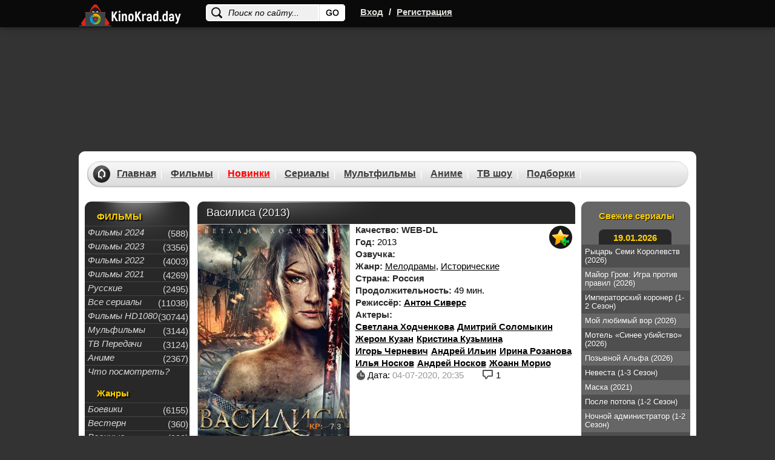

--- FILE ---
content_type: text/html; charset=WINDOWS-1251
request_url: https://kinokrad.in/45413-vasilisa-2013.html
body_size: 14448
content:
<!DOCTYPE html>
<html xmlns="https://www.w3.org/1999/xhtml" xml:lang="ru" lang="ru">

<head>
  <meta http-equiv="Content-Type" content="text/html; charset=windows-1251" />
<title>Василиса (2013) сериал смотреть онлайн бесплатно</title>
<meta name="description" content="Он дворянин, а она - крепостная крестьянка… Им не суждено быть вместе. Возможно, так и закончилась бы эта любовная история, если бы не война. Наполеон вторгся в пределы Российской Империи, и" />
<meta name="keywords" content="больше,никогда,предрассудки,сословные,привычный,дворянин,станет,прежним,историю,любви,новую,пишет,Война,изменил,уклад,Империи,закончилась,вместе,суждено,крепостная" />
<meta property="og:site_name" content="Смотреть фильмы онлайн, Кино смотреть в хорошем качестве на KinoKrad" />
<meta property="og:type" content="article" />
<meta property="og:title" content="Василиса (2013)" />
<meta property="og:description" content="Он дворянин, а она - крепостная крестьянка… Им не суждено быть вместе. Возможно, так и закончилась бы эта любовная история, если бы не война. Наполеон вторгся в пределы Российской Империи, и" />
<meta property="og:url" content="https://kinokrad.in/45413-vasilisa-2013.html" />
<link rel="search" type="application/opensearchdescription+xml" href="https://kinokrad.in/engine/opensearch.php" title="Смотреть фильмы онлайн, Кино смотреть в хорошем качестве на KinoKrad" />
  <meta name="viewport" content="width=device-width, initial-scale=1.0, maximum-scale=1.0">

  
  <meta name="google-site-verification" content="XqC6HBg_YukKVm-wa6XaKSbYRWaomYzdc211kohuGKc" />
  <meta name="yandex-verification" content="04d870d3e8016f55" />
  <link rel="shortcut icon" href="/templates/kinokrad_v2/images/favicon22.ico">
  <link rel="stylesheet" href="/templates/kinokrad_v2/css/styles-optimized-adaptive.css?v=1.03">
  <link rel="stylesheet" href="/templates/kinokrad_v2/css/styles2.css?v=1.04">
  <link rel="stylesheet" href="/templates/kinokrad_v2/css/styles-optimized-cats.css?v=1.03">
  <link rel="stylesheet" href="/templates/kinokrad_v2/css/slick.css">

  <style type="text/css">
    body {
      margin-top: 0 !important;
      max-width: none !important;
      background-color: #333;
    }.navcent, .navnext, .navprev {
   display: block;
}
      .navcent a,.navcent span{display:inline-block;line-height:36px;}

    body>div[id*=epom-pushdown] {
      height: 100% !important;
      z-index: 0 !important;
      width: 100% !important;
      position: absolute !important
    }

    .epom-brend>div[id*=epom] {
      z-index: -1 !important
    }

    div[id*=epom] {
      position: sticky;
      text-align: center !important
    }

    .fresh-serials picture img {
      max-width: 200px;
    }

    .head {
      z-index: 2;
      position: relative;
    }

    @media (max-width: 620px) {
      .ad-branding {
        min-height: 27vw;
        margin-top: 49px;
      }
    }

    @media (min-width: 620px) {
      body #wrapper.bgmain {
        margin-top: 250px;
      }
    }
  </style>
</head>

<body>
  <script src="https://code.jquery.com/jquery-1.11.1.min.js"></script>
  <div id="loading-layer" style="display:none">Загрузка. Пожалуйста, подождите...</div>
<script type="text/javascript">
<!--
var dle_root       = '/';
var dle_admin      = '';
var dle_login_hash = '';
var dle_group      = 5;
var dle_user_id    = '';
var dle_skin       = 'kinokrad_v2';
var dle_wysiwyg    = '0';
var quick_wysiwyg  = '0';
var dle_act_lang   = ["Да", "Нет", "Ввод", "Отмена", "Сохранить", "Удалить"];
var menu_short     = 'Быстрое редактирование';
var menu_full      = 'Полное редактирование';
var menu_profile   = 'Просмотр профиля';
var menu_send      = 'Отправить сообщение';
var menu_uedit     = 'Админцентр';
var dle_info       = 'Информация';
var dle_confirm    = 'Подтверждение';
var dle_prompt     = 'Ввод информации';
var dle_req_field  = 'Заполните все необходимые поля';
var dle_del_agree  = 'Вы действительно хотите удалить? Данное действие невозможно будет отменить';
var dle_spam_agree = 'Вы действительно хотите отметить пользователя как спамера? Это приведет к удалению всех его комментариев';
var dle_complaint  = 'Укажите текст вашей жалобы для администрации:';
var dle_big_text   = 'Выделен слишком большой участок текста.';
var dle_orfo_title = 'Укажите комментарий для администрации к найденной ошибке на странице';
var dle_p_send     = 'Отправить';
var dle_p_send_ok  = 'Уведомление успешно отправлено';
var dle_save_ok    = 'Изменения успешно сохранены. Обновить страницу?';
var dle_del_news   = 'Удалить статью';
var allow_dle_delete_news   = false;
var dle_search_delay   = false;
var dle_search_value   = '';
//-->
</script>
  
<div class="head">
    <div id="wrapp" class="clearfix">
        <div class="k-logo-area left">
            <a href="/" class="k-logo no-war left"><img src="/templates/kinokrad_v2/images/logo-nowar.svg?3" fetchpriority="low" alt="logo" width="170" height="64"></a>
        </div>
		    <div class="search-block">
			<form name="searchform" method="post">
				<input type="hidden" name="do" value="search" />
				<input type="hidden" name="subaction" value="search" />
				<input name="story" class="inputsrch" value="Поиск по сайту..." onblur="if(this.value=='') this.value='Поиск по сайту...';" onfocus="if(this.value=='Поиск по сайту...') this.value='';" type="text" />
				<input title="Найти" alt="Найти" type="image" class="imginput" src="/templates/kinokrad_v2/images/dot.png" />
			</form>
		</div>
        <div class="left">
            <div class="k-reg left">
                <a rel="nofollow" id="loginlink" href="#" title="Вход">Вход</a>
                <span>/</span>
                <a href="https://kinokrad.in/index.php?do=register">Регистрация</a>
            </div>
        </div>
        <div class="mobile-menu">
            <div class="search-menu">
                <svg width="36" height="36" viewBox="0 0 24 24" fill="none" xmlns="https://www.w3.org/2000/svg">
                    <path d="M19.875 18.6562L16.0938 14.875C16 14.8125 15.9062 14.75 15.8125 14.75H15.4062C16.375 13.625 17 12.125 17 10.5C17 6.9375 14.0625 4 10.5 4C6.90625 4 4 6.9375 4 10.5C4 14.0938 6.90625 17 10.5 17C12.125 17 13.5938 16.4062 14.75 15.4375V15.8438C14.75 15.9375 14.7812 16.0312 14.8438 16.125L18.625 19.9062C18.7812 20.0625 19.0312 20.0625 19.1562 19.9062L19.875 19.1875C20.0312 19.0625 20.0312 18.8125 19.875 18.6562ZM10.5 15.5C7.71875 15.5 5.5 13.2812 5.5 10.5C5.5 7.75 7.71875 5.5 10.5 5.5C13.25 5.5 15.5 7.75 15.5 10.5C15.5 13.2812 13.25 15.5 10.5 15.5Z" fill="#fff"/>
                </svg>
            </div>
            <div class="login-menu">
                <svg width="36" height="36" viewBox="0 0 24 24" fill="none" xmlns="https://www.w3.org/2000/svg">
                    <path d="M8.5 7.5V9.125H5.5C4.65625 9.125 4 9.8125 4 10.625V13.4062C4 14.2188 4.65625 14.9062 5.5 14.9062H8.5V16.5C8.5 17.8438 10.0938 18.5 11.0312 17.5625L15.5312 13.0625C16.125 12.5 16.125 11.5312 15.5312 10.9375L11.0312 6.4375C10.0938 5.5 8.5 6.1875 8.5 7.5ZM14.5 12L10 16.5V13.4062H5.5V10.625H10V7.5L14.5 12ZM17 18C18.6562 18 20 16.6562 20 15V9C20 7.34375 18.6562 6 17 6H14.375C14.1562 6 14 6.1875 14 6.375V7.125C14 7.34375 14.1562 7.5 14.375 7.5H17C17.8125 7.5 18.5 8.1875 18.5 9V15C18.5 15.8438 17.8125 16.5 17 16.5H14.375C14.1562 16.5 14 16.6875 14 16.875V17.625C14 17.8438 14.1562 18 14.375 18H17Z" fill="#fff"/>
                </svg>
            </div>
            <div class="bar-menu">
                <svg width="36" height="36" viewBox="0 0 24 24" fill="none" xmlns="https://www.w3.org/2000/svg">
                    <path d="M18.625 7.875C18.8125 7.875 19 7.71875 19 7.5V6.5C19 6.3125 18.8125 6.125 18.625 6.125H5.375C5.15625 6.125 5 6.3125 5 6.5V7.5C5 7.71875 5.15625 7.875 5.375 7.875H18.625ZM18.625 12.875C18.8125 12.875 19 12.7188 19 12.5V11.5C19 11.3125 18.8125 11.125 18.625 11.125H5.375C5.15625 11.125 5 11.3125 5 11.5V12.5C5 12.7188 5.15625 12.875 5.375 12.875H18.625ZM18.625 17.875C18.8125 17.875 19 17.7188 19 17.5V16.5C19 16.3125 18.8125 16.125 18.625 16.125H5.375C5.15625 16.125 5 16.3125 5 16.5V17.5C5 17.7188 5.15625 17.875 5.375 17.875H18.625Z" fill="#fff"/>
                </svg>
            </div>
        </div>
    </div>
</div>
<div id="logindialog" title="Авторизация" style="display:none;">
    <form method="post" action="/">
        <div class="logform">
            <ul class="reset">
                <li class="lfield"><label for="login_name">Логин:</label><br /><input type="text" name="login_name" id="login_name" /></li>
                <li class="lfield lfpas"><label for="login_password">Пароль (<a href="https://kinokrad.in/index.php?do=lostpassword">Забыли?</a>):</label><br /><input type="password" name="login_password" id="login_password" /></li>
                <li class="lfield lfchek"><input type="checkbox" name="login_not_save" id="login_not_save" value="1"/><label for="login_not_save">&nbsp;Чужой компьютер</label></li>
                <li class="lbtn"><button class="fbutton" onclick="submit();" type="submit" title="Войти"><span>Войти</span></button></li>
            </ul>
            <input name="login" type="hidden" id="login" value="submit" />
        </div>
    </form>
</div>




  <div class="ad-branding">
    <ins class="7236739a" data-key="e8622e870bb34925c3983402d42c6ac2"></ins>
<ins class="0dd30d14" data-key="503610d67a793a154bc1f7844234e5ad"></ins>
  </div>

  <div id="wrapper"
    class="bgmain list showfull">
    <div id="header">
      <div class="headermenu">
        <ul class="topmenu">
          <li><a href="/">Главная</a></li>
          <li><a href="/filmes/">Фильмы</a></li>
          <li><a href="/filmes/8-novinki-kino-2021/" style="color:red;">Новинки</a><span class="hotnum"
              style="display: none">10</span></li>
          <li><a href="/seriez/">Сериалы</a></li>
          <li><a href="/cartoons/">Мультфильмы</a></li>
          <li><a href="/animes/">Аниме</a></li>
          <li><a href="/doc/">ТВ шоу</a></li>
          <li><a href="/kino-podborka.html">Подборки</a></li>
        </ul>
      </div>
    </div>
    
    <div id="middle" data-sticky_parent>
      <div id="contbox">
        <div class="sidebar" id="sideLeft">
	<div class="leftmenubox">
		<div class="lefttitle" style="padding-top:5px;">ФИЛЬМЫ</div>
		<ul class="leftmenu">
             <li><a href="/filmi-2024/"><i>Фильмы 2024</i></a><div class="menucatcount">(588)</div></li>
           <li><a href="/filmi-2023/"><i>Фильмы 2023</i></a><div class="menucatcount">(3356)</div></li>
						<li><a href="/filmes/2022/"><i>Фильмы 2022</i></a><div class="menucatcount">(4003)</div></li>
						<li><a href="/filmes/filmi-2021/"><i>Фильмы 2021</i></a><div class="menucatcount">(4269)</div></li>
            			<li><a href="/filmes/otechestvennyy/"><i>Русские</i></a><div class="menucatcount">(2495)</div></li>
						<li><a href="/seriez/"><i>Все сериалы</i></a><div class="menucatcount">(11038)</div></li>
            			<li><a href="/filmes/720-hd/"><i>Фильмы HD1080</i></a><div class="menucatcount">(30744)</div></li>
            			<li><a href="/cartoons/"><i>Мульфильмы</i></a><div class="menucatcount">(3144)</div></li>
            			<li><a href="/doc/"><i>ТВ Передачи</i></a><div class="menucatcount">(3124)</div></li>
            			<li><a href="/animes/"><i>Аниме</i></a><div class="menucatcount">(2367)</div></li>
            <li><a href="/kino-podborka.html"><i>Что посмотреть?</i></a></li>
        </ul>

        <!--noindex-->
        <div class="lefttitle" style="padding-top:15px;">Жанры</div>
        <ul class="leftmenu">
		<li><a href="/filmes/boeviky/"><i>Боевики</i></a><div class="menucatcount">(6155)</div></li>
							<li><a href="/filmes/vestern/"><i>Вестерн</i></a><div class="menucatcount">(360)</div></li>
							<li><a href="/filmes/voennyy/"><i>Военные</i></a><div class="menucatcount">(999)</div></li>
							<li><a href="/filmes/detektiv/"><i>Детективы</i></a><div class="menucatcount">(2495)</div></li>
							<li><a href="/filmes/drama/"><i>Драма</i></a><div class="menucatcount">(19665)</div></li>
							<li><a href="/filmes/istoricheskiy/"><i>Исторические</i></a><div class="menucatcount">(1170)</div></li>
							<li><a href="/filmes/komedian/"><i>Комедии</i></a><div class="menucatcount">(11940)</div></li>
							<li><a href="/filmes/kriminal/"><i>Криминал</i></a><div class="menucatcount">(4080)</div></li>
            				<li><a href="/filmes/melodrama/"><i>Мелодрама</i></a><div class="menucatcount">(6190)</div></li>
							<li><a href="/filmes/priklyucheniya/"><i>Приключения</i></a><div class="menucatcount">(2574)</div></li>
							<li><a href="/filmes/semeynyy/"><i>Семейные</i></a><div class="menucatcount">(1997)</div></li>
							<li><a href="/filmes/triller/"><i>Триллеры</i></a><div class="menucatcount">(9914)</div></li>
							<li><a href="/filmes/horrors/"><i>Ужасы</i></a><div class="menucatcount">(6465)</div></li>
							<li><a href="/filmes/fantastic/"><i>Фантастика</i></a><div class="menucatcount">(2783)</div></li>
							<li><a href="/filmes/fentezii/"><i>Фэнтези</i></a><div class="menucatcount">(1962)</div></li>
        </ul>
        <!--/noindex-->
    </div>

    <!--noindex-->
    
    <div class="leftbox-comm-ind">
        <div class="leftbox-comm soon-in-movie">
            <div class="lefttitle2">Скоро на сайте</div>
            <div class="soondate">
  <a href="https://kinokrad.in/98722-avatar-4-2029.html">
    <picture>
      <img width="180" height="260" loading="lazy" class="lazyload" src="" data-src="/uploads/mini/no-poster.jpg" alt="Аватар 4 (2029)" style="margin:0 8px;width:143px; height: 200px;" >
    </picture>
    <span class="titrel">Аватар 4 (2029)</span>
  </a>
</div>
<div class="soondate">
  <a href="https://kinokrad.in/98721-ograblenie-v-los-andzhelese-2026.html">
    <picture>
      <img width="180" height="260" loading="lazy" class="lazyload" src="" data-src="/uploads/mini/180x260/c0/0970213ba5ef45cdf4c584133e23bf.jpg" alt="Ограбление в Лос-Анджелесе (2026)" style="margin:0 8px;width:143px; height: 200px;" >
    </picture>
    <span class="titrel">Ограбление в Лос-Анджелесе (2026)</span>
  </a>
</div>


            <div style="display:block; padding:0 20px;" class="eshefilms2">
                <a href="/filmes/" style="margin-top:10px;"></a>
            </div>
        </div>
    </div>
    

    <!--/noindex-->
    <div class="clr"></div>

</div>
<!-- .sidebar#sideLeft -->
        <div class="sidebar" id="sideRight">
	

   
	
	<div id="sideRight22">
		<div class="righttitle">Свежие сериалы</div>
		<a href="/seriez/" class="date-today"></a>
		<div class="fresh-serials">
			<a href="https://kinokrad.in/83705-rycar-semi-korolevstv-18-01-2026.html">
  <span>Рыцарь Семи Королевств (2026)</span>
  <picture>
    <img width="180" height="260" loading="lazy" class="lazyload" src="" data-src="/uploads/mini/180x260/68/8066047f7defef3d5e4d77bfbb05e1.jpg "alt="Рыцарь Семи Королевств (2026)" >
  </picture>
</a>
<a href="https://kinokrad.in/92100-mayor-grom-igra-protiv-pravil-2026.html">
  <span>Майор Гром: Игра против правил (2026)</span>
  <picture>
    <img width="180" height="260" loading="lazy" class="lazyload" src="" data-src="/uploads/mini/180x260/21/cda83806e8c07c178fefae5ee25742.jpg "alt="Майор Гром: Игра против правил (2026)" >
  </picture>
</a>
<a href="https://kinokrad.in/58820-imperatorskiy-koroner-1-2-sezon.html">
  <span>Императорский коронер (1-2 Сезон)</span>
  <picture>
    <img width="180" height="260" loading="lazy" class="lazyload" src="" data-src="/uploads/mini/180x260/ca/6068c80e0ebb90bd73f120df61be39.jpg "alt="Императорский коронер (1-2 Сезон)" >
  </picture>
</a>
<a href="https://kinokrad.in/98376-moy-lyubimyy-vor-2026.html">
  <span>Мой любимый вор (2026)</span>
  <picture>
    <img width="180" height="260" loading="lazy" class="lazyload" src="" data-src="/uploads/mini/180x260/3d/d83e174d68b929efd434a9c6eda164.jpg "alt="Мой любимый вор (2026)" >
  </picture>
</a>
<a href="https://kinokrad.in/98737-motel-sinee-ubiystvo-2026.html">
  <span>Мотель «Синее убийство» (2026)</span>
  <picture>
    <img width="180" height="260" loading="lazy" class="lazyload" src="" data-src="/uploads/mini/180x260/b0/a1df342ce939520db1fee777c6b019.jpg "alt="Мотель «Синее убийство» (2026)" >
  </picture>
</a>
<a href="https://kinokrad.in/98723-pozyvnoy-alfa-2026.html">
  <span>Позывной Альфа (2026)</span>
  <picture>
    <img width="180" height="260" loading="lazy" class="lazyload" src="" data-src="/uploads/mini/180x260/49/3bd4791102c6a9c9ecccf3ec582ac1.jpg "alt="Позывной Альфа (2026)" >
  </picture>
</a>
<a href="https://kinokrad.in/82174-nevesta-07-01-2026.html">
  <span>Невеста (1-3 Сезон)</span>
  <picture>
    <img width="180" height="260" loading="lazy" class="lazyload" src="" data-src="/uploads/mini/180x260/e7/6e7a1572eb7f03e3b303f30675b232.jpg "alt="Невеста (1-3 Сезон)" >
  </picture>
</a>
<a href="https://kinokrad.in/98735-maska-2021.html">
  <span>Маска (2021)</span>
  <picture>
    <img width="180" height="260" loading="lazy" class="lazyload" src="" data-src="/uploads/mini/180x260/be/8fc4bff5d049616bf50f6534fb67b5.jpg "alt="Маска (2021)" >
  </picture>
</a>
<a href="https://kinokrad.in/81715-skoro-nastupit-noch-1-2-sezon.html">
  <span>После потопа (1-2 Сезон)</span>
  <picture>
    <img width="180" height="260" loading="lazy" class="lazyload" src="" data-src="/uploads/mini/180x260/36/158f997d243a9f248ac4dcde93e932.jpg "alt="После потопа (1-2 Сезон)" >
  </picture>
</a>
<a href="https://kinokrad.in/27869-serial-nochnoy-administrator-1-2-sezon.html">
  <span>Ночной администратор (1-2 Сезон)</span>
  <picture>
    <img width="180" height="260" loading="lazy" class="lazyload" src="" data-src="/uploads/mini/180x260/17/cf6521d9eb7cf264485bbcfde3cd02.jpg "alt="Ночной администратор (1-2 Сезон)" >
  </picture>
</a>
<a href="https://kinokrad.in/88066-zemlevladelec-1-2-sezon-01-12-2025.html">
  <span>Землевладелец (1-2 Сезон)</span>
  <picture>
    <img width="180" height="260" loading="lazy" class="lazyload" src="" data-src="/uploads/mini/180x260/10/0d8b6b722ad4a6028ae4f4f6d2850d.jpg "alt="Землевладелец (1-2 Сезон)" >
  </picture>
</a>
<a href="https://kinokrad.in/98734-medsestra-2015.html">
  <span>Медсестра (2015)</span>
  <picture>
    <img width="180" height="260" loading="lazy" class="lazyload" src="" data-src="/uploads/mini/180x260/7b/f7ca42a9c384f0c48f0837d4388b69.jpg "alt="Медсестра (2015)" >
  </picture>
</a>
<a href="https://kinokrad.in/98664-s-segodnyashnego-dnya-ya-chelovek-2026.html">
  <span>С сегодняшнего дня я человек / Человек с сегодняшнего дня (2026)</span>
  <picture>
    <img width="180" height="260" loading="lazy" class="lazyload" src="" data-src="/uploads/mini/180x260/f7/ee8ed6d00825d01001c39ef1962041.jpg "alt="С сегодняшнего дня я человек / Человек с сегодняшнего дня (2026)" >
  </picture>
</a>
<a href="https://kinokrad.in/98512-gradostroiteli-bolshaya-istoriya-malenkogo-goroda-bolshie-sobytiya-v-malenkom-gorodke-2026.html">
  <span>Градостроители / Большая история маленького города / Большие события в маленьком городке (2026)</span>
  <picture>
    <img width="180" height="260" loading="lazy" class="lazyload" src="" data-src="/uploads/mini/180x260/77/65f08277760230f91f2d6d6cceb8e8.jpg "alt="Градостроители / Большая история маленького города / Большие события в маленьком городке (2026)" >
  </picture>
</a>
<a href="https://kinokrad.in/97727-docheri-gornichnoy-2025.html">
  <span>Дочери горничной (2025)</span>
  <picture>
    <img width="180" height="260" loading="lazy" class="lazyload" src="" data-src="/uploads/mini/180x260/b1/afa598660827a42875e34213b00652.jpg "alt="Дочери горничной (2025)" >
  </picture>
</a>
<a href="https://kinokrad.in/95876-rozy-i-grehi-17-01-2026.html">
  <span>Розы и грехи (2025)</span>
  <picture>
    <img width="180" height="260" loading="lazy" class="lazyload" src="" data-src="/uploads/mini/180x260/f0/4b356bd6d0dbb4700b8bd7950521c6.jpg "alt="Розы и грехи (2025)" >
  </picture>
</a>
<a href="https://kinokrad.in/98213-yuymin-s-chaynymi-steblyami-2025.html">
  <span>Юймин с чайными стеблями (2025)</span>
  <picture>
    <img width="180" height="260" loading="lazy" class="lazyload" src="" data-src="/uploads/mini/180x260/5d/f4aa337dec05f3eefa81428213ea91.jpg "alt="Юймин с чайными стеблями (2025)" >
  </picture>
</a>
<a href="https://kinokrad.in/98475-lyubov-mezhdu-strok-razvorachivayuschayasya-drama-peresechenie-roley-2026.html">
  <span>Любовь между строк / Разворачивающаяся драма / Пересечение ролей (2026)</span>
  <picture>
    <img width="180" height="260" loading="lazy" class="lazyload" src="" data-src="/uploads/mini/180x260/c7/56fbac9316f6320e61816ed97f6f20.jpg "alt="Любовь между строк / Разворачивающаяся драма / Пересечение ролей (2026)" >
  </picture>
</a>
<a href="https://kinokrad.in/98665-nekromant-2026.html">
  <span>Некромант (2026)</span>
  <picture>
    <img width="180" height="260" loading="lazy" class="lazyload" src="" data-src="/uploads/mini/180x260/4b/a27502670b6a17b7706a45ebd76797.jpg "alt="Некромант (2026)" >
  </picture>
</a>
<a href="https://kinokrad.in/98120-bessovestnye-2025.html">
  <span>Бессовестные (2025)</span>
  <picture>
    <img width="180" height="260" loading="lazy" class="lazyload" src="" data-src="/uploads/mini/180x260/e8/894981210dcc8a6706db04e4c3a06b.jpg "alt="Бессовестные (2025)" >
  </picture>
</a>

		</div>
	</div>

	<div class="clr"></div>

</div>
        <div id="container">
          <div id="content">
            

            
            
            <div id='dle-content'><style>.newdks {list-style: none;}.newdks li {float: left;margin-right: 5px;}</style>

<div class="fullbox" itemscope itemtype="https://schema.org/Movie">
  <meta itemprop="dateCreated" content="04-07-2020 20:35">
  <meta itemprop="image" content="https://kinokrad.in/uploads/posts/2020-07/1593884140-641201698-vasilisa.jpg">
  <meta itemprop="inLanguage" content="ru">
  <meta itemprop="isFamilyFriendly" content="True">
  <meta itemprop="alternativeHeadline" content="Василиса (2013)">

  <div class="fallsttitle"><h1 itemprop="name">Василиса (2013)</h1></div>
  <div class="leftfull">
    <div class="bigposter" style="height:auto;">
      <picture>
        <img src="/uploads/mini/250x375/4e/6620efd84015a63ff9b33e07e19025.jpg" alt="Василиса (2013)" title="Василиса (2013)" itemprop="image" width="250" height="375" >
      </picture>

      <div class="best-rating lenta-top">
        
          <div class="lenta">
            <div class="edge-left"></div>
            <div class="cont">1 сезон 4 серия</div>
          </div>
        

        
          <div class="lenta">
            <div class="edge-left"></div>
            <div class="cont" style="max-width:inherit;">1-4 Серия</div>
          </div>
        
        
          <div class="kp"><span>KP:</span> 7.3</div>
        
        
      </div>
    </div> 
    <div class="ratingkino" id="ratig-layer-45413" itemprop="aggregateRating" itemscope itemtype="https://schema.org/AggregateRating">
        <div class="main-sliders-rate">
				<a href="#" title="Нравится(+)" alt="Нравится(+)" class="r2-unit" onclick="doRate('1', '45413'); return false;">
					<span><svg viewBox="61.9 84.9 200.8 194.4">
				<path d="M237,146c-4-0.8-8.8-0.8-11.2-0.8h-41V98.6c0-8-6.4-13.7-13.7-13.7h-19.3c-7.2,0-12.9,4.8-15.3,11.2l-11.2,47.4c0,0.8-1.6,3.2-1.6,3.2l-19.3,20.1c0,0-0.8,0.8-0.8,1.6c-0.8,0-1.6,0.8-1.6,0.8H78.8c-8.8,0-16.9,5.6-16.9,14.5v61c0,8.8,8,16.1,16.9,16.1h23.3c1.6,0,3.2-0.8,4.8-0.8l16.1,13.7c4,3.2,9.6,5.6,14.5,5.6h72.3c39.4,0,53-31.3,53-57v-41.8C261.1,158,245.8,148.4,237,146z M81.2,186.9h18.5v56.2H81.2L81.2,186.9L81.2,186.9z M243.4,222.3c0,11.2-3.2,36.9-34.5,36.9h-72.3c-0.8,0-2.4-0.8-2.4-0.8l-16.1-12.9v-0.8v-61v-1.6c0-0.8,0-1.6,0.8-1.6l19.3-20.1c3.2-3.2,5.6-7.2,6.4-11.2l10.4-44.2h9.6v43.4c0,8,7.2,14.5,15.3,14.5h45c2.4,0,5.6,0,6.4,0.8c1.6,0.8,10.4,4,10.4,16.1C243.4,180.5,243.4,222.3,243.4,222.3z"></path>
			</svg>
				35</span>
				</a>
				<a href="#" title="Не нравится(-)" alt="Не нравится(-)" class="r2-unit" onclick="doRate('-1', '45413'); return false;">
					<span><svg viewBox="97.6 84.8 200.8 194.4">
				<path d="M298.4,183.6v-41.8c0-25.7-12.9-57-53-57h-72.3c-4.8,0-10.4,2.4-14.5,5.6l-16.1,13.7c-1.6-0.8-3.2-0.8-4.8-0.8h-23.3c-8.8,0-16.9,7.2-16.9,16.1v61c0,8.8,8,14.5,16.9,14.5h23.3c0.8,0,1.6,0.8,1.6,0.8s0,0.8,0.8,1.6l19.3,20.1c0.8,0.8,1.6,2.4,1.6,3.2l11.2,47.4c1.6,6.4,8,11.2,15.3,11.2h19.3c7.2,0,13.7-5.6,13.7-13.7v-45.8h41c2.4,0,7.2,0,11.2-0.8C283.1,215.7,298.4,206.1,298.4,183.6z M118.5,120.2H137v56.2h-18.5V120.2z M279.9,183.6c0,12.9-8.8,16.1-10.4,16.1c-1.6,0-4,0.8-6.4,0.8h-45c-8,0-15.3,6.4-15.3,14.5v43.4h-11.2l-10.4-44.2c-0.8-4-4-8-6.4-11.2l-19.3-20.1l-0.8-1.6v-1.6v-61v-0.8l16.1-12.9c0.8,0,1.6-0.8,2.4-0.8h72.3c31.3,0,34.5,25.7,34.5,36.9V183.6z"></path>
			</svg>
				65</span>
				</a>

		</div>
		<meta itemprop="bestRating" content="10" />
		<meta itemprop="worstRating" content="1" />
		<span class="ratingreal">
			<span itemprop="ratingValue">3.5</span>/ 10 (<span itemprop="ratingCount"><span id="vote-num-id-45413">100</span></span> гол.)
		</span>
</div>	
  </div>

  <div class="fullright">
    <ul class="janrfall">
      <li>
        <span class="orange">Качество:</span>
        <span class="orange">WEB-DL</span>
      </li>
      <li><span class="orange">Год:</span> 2013</li>
      <li><span class="orange">Озвучка:</span> </li>
      <li><span class="orange">Жанр:</span> <a href="https://kinokrad.in/seriez/melodramii/">Мелодрамы</a>, <a href="https://kinokrad.in/seriez/istoricheskie/">Исторические</a></li>
      <li>
        <span class="orange">Страна:</span>
        <span class="orange">Россия</span>
      </li>
      
      <li><span class="orange">Продолжительность:</span> 49 мин.</li>
      
        <li><span class="orange">Режиссёр:</span>  <span itemprop="director" itemscope itemtype="https://schema.org/Person"><a href="/index.php?do=directors&director=Антон_Сиверс" rel="nofollow" itemprop="url"><span class="actors" itemprop="name">Антон Сиверс</span></a></span></li>
      
      			
        <li><span class="orange">Актеры:</span> <ul class="newdks"> <li itemprop="director" itemscope itemtype="https://schema.org/Person"><a href="/index.php?do=actors&actor=Светлана_Ходченкова" title="Светлана Ходченкова" itemprop="url"><span class="persone" itemprop="name" >Светлана Ходченкова</span></a></li><li itemprop="director" itemscope itemtype="https://schema.org/Person"><a href="/index.php?do=actors&actor=Дмитрий_Соломыкин" title="Дмитрий Соломыкин" itemprop="url"><span class="persone" itemprop="name" >Дмитрий Соломыкин</span></a></li><li itemprop="director" itemscope itemtype="https://schema.org/Person"><a href="/index.php?do=actors&actor=Жером_Кузан" title="Жером Кузан" itemprop="url"><span class="persone" itemprop="name" >Жером Кузан</span></a></li><li itemprop="director" itemscope itemtype="https://schema.org/Person"><a href="/index.php?do=actors&actor=Кристина_Кузьмина" title="Кристина Кузьмина" itemprop="url"><span class="persone" itemprop="name" >Кристина Кузьмина</span></a></li><li itemprop="director" itemscope itemtype="https://schema.org/Person"><a href="/index.php?do=actors&actor=Игорь_Черневич" title="Игорь Черневич" itemprop="url"><span class="persone" itemprop="name" >Игорь Черневич</span></a></li><li itemprop="director" itemscope itemtype="https://schema.org/Person"><a href="/index.php?do=actors&actor=Андрей_Ильин" title="Андрей Ильин" itemprop="url"><span class="persone" itemprop="name" >Андрей Ильин</span></a></li><li itemprop="director" itemscope itemtype="https://schema.org/Person"><a href="/index.php?do=actors&actor=Ирина_Розанова" title="Ирина Розанова" itemprop="url"><span class="persone" itemprop="name" >Ирина Розанова</span></a></li><li itemprop="director" itemscope itemtype="https://schema.org/Person"><a href="/index.php?do=actors&actor=Илья_Носков" title="Илья Носков" itemprop="url"><span class="persone" itemprop="name" >Илья Носков</span></a></li><li itemprop="director" itemscope itemtype="https://schema.org/Person"><a href="/index.php?do=actors&actor=Андрей_Носков" title="Андрей Носков" itemprop="url"><span class="persone" itemprop="name" >Андрей Носков</span></a></li><li itemprop="director" itemscope itemtype="https://schema.org/Person"><a href="/index.php?do=actors&actor=Жоанн_Морио" title="Жоанн Морио" itemprop="url"><span class="persone" itemprop="name" >Жоанн Морио</span></a></li> </ul> </li>
      
    </ul>

    <!--noindex-->
    <div class="favfullbox">
      <div class="falldate" title="Дата добавления">
        <div>Дата: <span style="color:#999;">04-07-2020, 20:35</span></div>
      </div>
      <div class="shortcommfull">1</div>
    </div>
    <!--/noindex-->
  </div>

  <!--noindex-->
  <div class="favshoetbox1">
      
      
        <a class="favorfull_plus" rel="sidebar" onclick="return userRegistrationRedirect()" href="#" title="Требуется авторизация для добавления в закладки"></a>
        
  </div>
  <!--/noindex-->
</div>

<div class="fulltext" id="fulltext" itemprop="description">Он дворянин, а она - крепостная крестьянка… Им не суждено быть вместе. Возможно, так и закончилась бы эта любовная история, если бы не война. Наполеон вторгся в пределы Российской Империи, и этот день изменил привычный уклад и сословные предрассудки. Мир больше никогда не станет прежним. Война пишет новую историю любви.<br /><br /><div style="text-align:center;"><h2>Сериал Василиса (2013) все серии смотреть онлайн бесплатно</h2></div></div>
<div class="clr"></div>
<br>
<div id="amedia"></div>

<!--noindex-->
<div class="adv-banner reklama" style="display: block;position: relative;text-align: center;min-height: 220px;">
  <!-- banner fullstory-->
  <ins class="7236739a" data-key="691ae458b1d66d2433baccc39aa3105c"></ins>
<ins class="0dd30d14" data-key="401a38d326afad5985404d547dbf3cac"></ins>
  <!-- script in main.tpl -->
</div>
<div style="color:#fff;font-size: 13px;background: #df5c47; padding: 5px;text-align: center; margin-bottom: 5px;">
  Проверяйте новые серии и качество во всех плеерах!
</div>
<ins class="7236739a" data-key="69d9517ef9bd1e838bad5e918b4e0bfc"></ins>
<ins class="0dd30d14" data-key="62899e4a9b1a177c6089bb5fef56cf15"></ins>
<div class="btnvideobox" itemprop="video" itemscope itemtype="https://schema.org/VideoObject">
    <meta itemprop="description" content="Он дворянин, а она - крепостная крестьянка… Им не суждено быть вместе. Возможно, так и закончилась бы эта любовная история, если бы не война. Наполеон вторгся в пределы Российской Империи, и этот день изменил привычный уклад и сословные предрассудки. Мир больше никогда не станет прежним. Война пишет новую историю любви.  Сериал Василиса (2013) все серии смотреть онлайн бесплатно" />
        <meta itemprop="name" content="Василиса (2013)" />
        <meta itemprop="uploadDate" content="04-07-2020 20:35:56" />
        <meta itemprop="datePublished" content="">
        <meta itemprop="isFamilyFriendly" content="True">
        <meta itemprop="inLanguage" content="ru">
        <link itemprop="thumbnail" href="https://kinokrad.in/uploads/posts/2020-07/1593884140-641201698-vasilisa.jpg">
        <link itemprop="thumbnailUrl" href="https://kinokrad.in/uploads/posts/2020-07/1593884140-641201698-vasilisa.jpg">
        <meta itemprop="isFamilyFriendly" content="true" />
        <link itemprop="embedUrl" href="https://serseya.as.newplayjj.com:9443/?token_movie=34855aaa9d76e11836bc4f4a7b831a&token=952c0171d022d032a13d1a5c7a99fa">
        <link itemprop="url" href="https://kinokrad.in/45413-vasilisa-2013.html">
        <meta itemprop="width" content="560" />
        <meta itemprop="height" content="400" />
    <div class="tabs">
        <ul class="film">
          <li class="color" data-iframe="https://api.namy.ws/embed/movie/78858"><a href="javascript:;">Плеер №4</a></li>
          <li class="color" data-iframe="https://serseya.as.newplayjj.com:9443/?token_movie=34855aaa9d76e11836bc4f4a7b831a&token=952c0171d022d032a13d1a5c7a99fa"><a href="javascript:;">Плеер №3</a></li>
          <li class="color" data-iframe=""><a href="javascript:;">Плеер №2</a></li>
          <li class="color" data-iframe=""><a href="javascript:;">Плеер №1</a></li>
          
       
      
    <li class="trail color" data-iframe="/trailer-cdn/45413/"><a href="javascript:;">Трейлер</a></li>
      </ul>
    </div>
    
    <div class="player-more-item">
        <div class="player-more-item-inside">
            <div class="player-light">Свет</div>
            
            <div class="boxsocbut" rel="nofollow" id="shareurlid-466099">
                <!-- AddToAny BEGIN -->
                <div class="a2a_kit a2a_kit_size_32 a2a_default_style">
                    <a class="a2a_button_twitter"></a>
                    <a class="a2a_button_facebook"></a>
                    
                    <a class="a2a_button_viber"></a>
                    <a class="a2a_button_whatsapp"></a>
                    <a class="a2a_button_telegram"></a>
                    
                </div>
                <!-- AddToAny END -->
            </div>
            
        </div>
    </div>

    <div class="film"  id="preroll">
      <ins class="7236739a" data-key="69d9517ef9bd1e838bad5e918b4e0bfc"></ins>
<ins class="0dd30d14" data-key="62899e4a9b1a177c6089bb5fef56cf15"></ins>
      <div class="boxfilm">
        <iframe src="" id="cdn-player" width="100%" height="100%" allowfullscreen="" frameborder="0"></iframe>
      </div>
    </div>
    <style>
      #tab-1 {
        padding-bottom: 0 !important;
      }

      .boxsoc {
        border-top: 1px solid #535353 !important;
      }
    </style>

    <div class="warning-adblock-box">
        <div class="warning-adblock" style="display:none">
            <i class="fa-close close">X</i>
        </div>
    </div>
</div>
<div style="clear:both;"></div>
<!--/noindex-->

 
        

 <div class="adv-banner reklama" style="display: block;position: relative;text-align: center;min-height: 220px;">
            <!-- banner -->
            <ins class="7236739a" data-key="691ae458b1d66d2433baccc39aa3105c"></ins>
<ins class="0dd30d14" data-key="401a38d326afad5985404d547dbf3cac"></ins>
     <script async src="https://cdn77.srv224.com/ee314b03.js"></script>
<script async src="https://cdn77.aj2517.bid/57533470.js"></script>
            </div>


        <div class="torrent" style="width:auto;height:auto;">
            <link rel="stylesheet" type="text/css" href="/templates/kinokrad_v2/search-torrents/css/style.css">

<div id="search_online_load" align="center"></div><div id="torrents_load"><div id="torrents_preload"><img src="/templates/kinokrad_v2/search-torrents/images/loading.gif" />Поиск торрент раздач, пожалуйста подождите!</div></div>
<script type="text/javascript">
$(function(){
	$.post(dle_root+'engine/modules/search-torrents/search.php',{fraza:'Василиса',id:'45413',search_ok:'go_search'},function(data){
		$("#torrents_load").html(data);

	});
})
</script>
        <style>
        .torrent {
          padding: 15px;
          background: #000;
        }
                .torrent-title {
            color: #fbfbfb;
            padding: 7px;
            padding-bottom: 10px;
        }
       .pod
        {padding: 10px;
    padding-bottom: 15px;
    background: #000;
    margin-top: -2px;
    color: #ee5f5b;}
    </style>
        </div>
 <div class="adv-banner reklama" style="display: block;position: relative;text-align: center;min-height: 220px;"><ins class="7236739a" data-key="691ae458b1d66d2433baccc39aa3105c"></ins>
</div>

<div class="morefilmsblok">
    <div class="morefilmsbox">
        <div class="morebb">
            <!--noindex--><p class="podvideo">Рекомендуем к просмотру:</p><!--/noindex-->
            <div class="items">
                <a href="https://kinokrad.in/30049-vasilisa-20-02-2017.html" class="imgboxover" title="Василиса (2017)">
  <picture style="display: block; width: 120px; height: 168px;">
    <img width="120" height="168" loading="lazy" class="lazyload" src="" data-src="/uploads/mini/120x168/6c/f002ddf065eaf2ad9ff1812cc87e36.jpg" alt="Василиса (2017)" >
  </picture>
  <span class="titrel">Василиса (2017)</span>
  <div class="fader"></div>
</a>
<a href="https://kinokrad.in/24583-veryu-ne-veryu-2015.html" class="imgboxover" title="Верю не верю (2015)">
  <picture style="display: block; width: 120px; height: 168px;">
    <img width="120" height="168" loading="lazy" class="lazyload" src="" data-src="/uploads/mini/120x168/34/7a5b70a1355c04fb46c07533e3b4f8.jpg" alt="Верю не верю (2015)" >
  </picture>
  <span class="titrel">Верю не верю (2015)</span>
  <div class="fader"></div>
</a>
<a href="https://kinokrad.in/24097-ischu-poputchika-2014.html" class="imgboxover" title="Ищу попутчика (2014)">
  <picture style="display: block; width: 120px; height: 168px;">
    <img width="120" height="168" loading="lazy" class="lazyload" src="" data-src="/uploads/mini/120x168/bf/e0d1e6c46062119ea93f2df8c89ef8.jpg" alt="Ищу попутчика (2014)" >
  </picture>
  <span class="titrel">Ищу попутчика (2014)</span>
  <div class="fader"></div>
</a>
<a href="https://kinokrad.in/13792-smotret-ivan-carevich-i-seryy-volk-2-2013.html" class="imgboxover" title="Иван Царевич и Серый Волк 2 (2013)">
  <picture style="display: block; width: 120px; height: 168px;">
    <img width="120" height="168" loading="lazy" class="lazyload" src="" data-src="/uploads/mini/120x168/43/67c5346640d9df471047ccac62ade6.jpg" alt="Иван Царевич и Серый Волк 2 (2013)" >
  </picture>
  <span class="titrel">Иван Царевич и Серый Волк 2 (2013)</span>
  <div class="fader"></div>
</a>
<a href="https://kinokrad.in/13665-smotret-vasilisa-kozhina-2012-08-12-2014.html" class="imgboxover" title="Василиса (2014)">
  <picture style="display: block; width: 120px; height: 168px;">
    <img width="120" height="168" loading="lazy" class="lazyload" src="" data-src="/uploads/mini/120x168/14/94e3c1d898a789919128cac583a0cd.jpg" alt="Василиса (2014)" >
  </picture>
  <span class="titrel">Василиса (2014)</span>
  <div class="fader"></div>
</a>

            </div>
        </div>
  
    </div>
</div>



<div class="commblock">
    <div class="clr"></div>
    <div id="addcom" style="margin-top:0;">
        <!--dleaddcomments-->
    </div>
    <a name="comment"></a><form method="post" action="" name="dlemasscomments" id="dlemasscomments"><div id="dle-comments-list">

<div id="dle-ajax-comments"></div>
<div id='comment-id-499089'><div class="commbox">
	<div class="commava lazyload" data-bg="/templates/kinokrad_v2/dleimages/noavatar.png" title="Аватар"></div>
	<div class="commtext">
		<div class="yshko"></div>
		<div class="medal-rating lazyload" data-bg="/templates/kinokrad_v2/images/{medal}" title="{medal-title}"></div>
		<div class="commtext-box">
			<div class="title-comm">
				<span class="recautor"><b>Ledi Chi</b></span>
				
				<span class="comm-num">1</span>
			</div>
			
			<div style="padding-bottom: 2px;"><div id='comm-id-499089'>Почему ничего не работает</div></div>
		<span class="comm-date" style="color:#919191;">4 июля 2020 21:59
		</span>
			
			<div class="comedit">
				
			</div>
		</div>
	</div>
</div>

</div></div></form>

  <!--dlenavigationcomments-->
</div>
<script src="https://kodir2.github.io/actualize.js" async></script></div>

            
          </div>
          <!-- #content-->
          <div class="clr"></div>
        </div>
        <!-- #container-->
      </div>
      <div class="clr"></div>
    </div>
    <div id="footer">
      <div class="ftrbox" style="text-align:center;">
        <ul class="ftrmenu">
          <li><a href="/">Главная</a></li>
          <li><a href="/po.html">Правообладателям</a></li>
          <li><a href="/?do=feedback">Контакты</a></li>
          <li><a href="/?do=register">Регистрация</a></li>
        </ul>
        <a href="https://www.liveinternet.ru/click" target="_blank"><img id="licnt5AC7" width="88" height="31"
            style="border:0" title="LiveInternet"
            src="[data-uri]" alt="" />
        </a>
        <script>(function (d, s) {
            d.getElementById("licnt5AC7").src =
            "https://counter.yadro.ru/hit?t58.6;r" + escape(d.referrer) +
            ((typeof (s) == "undefined") ? "" : ";s" + s.width + "*" + s.height + "*" +
              (s.colorDepth ? s.colorDepth : s.pixelDepth)) + ";u" + escape(d.URL) +
            ";h" + escape(d.title.substring(0, 150)) + ";" + Math.random()
          })
            (document, screen)</script>

        <script><!-
      new Image().src = "//counter.yadro.ru/hit?r"+escape(document.referrer)+((typeof(screen)=="undefined")?"":";s"+screen.width+"*"+screen.height+"*"+(screen.colorDepth?screen.colorDepth:screen.pixelDepth))+";u"+escape(document.URL)+";"+Math.random();
  //--></script>
      </div>
    </div>
  </div>

  <ins class="7236739a" data-key="3066dc073615ce90e6277fb5fda336e0"></ins>
<ins class="0dd30d14" data-key="1863b2d7d6f9b1629a7aa0b32b65eeae"></ins>

  <div id="scroller" class="b-top" style="display:none;"><span class="b-top-but"></span></div>

  <script async src="https://cdn77.srv224.com/ee314b03.js"></script>
<script async src="https://cdn77.aj2517.bid/57533470.js"></script> <!-- branding + fullstory banner -->
  <script src="https://allohatv.github.io/replace.min.js"></script> <!-- script from fullstory.tpl -->
  <script src="https://code.jquery.com/ui/1.13.0/jquery-ui.min.js"></script>

  <script async src="/templates/kinokrad_v2/js/lazysizes.min.js"></script>
  <script defer src="/templates/kinokrad_v2/js/sticky.js"></script>
  <script defer src="/templates/kinokrad_v2/js/lib.js?v=1.00"></script>

  <!-- scripts from fullstory -->
  
  <script>
    let i_pkeX = 1;
    $('.film li').each(function (index) {
      if (!$(this).attr('data-iframe')) {
        $(this).remove();
      } else {
        if (i_pkeX === 1) {
          $(this).find('a').text('Смотреть');
        } else {
          $(this).not('.trail').find('a').text(`${i_pkeX} плеер`);
        }
        i_pkeX++;
      }
    });

    UpPlay($('.film li').eq(0));
    $('.film li').click(function () {
      UpPlay($(this));
    });

    function UpPlay(it) {
      $('.film li').removeClass('active');
      it.addClass('active');
      $('#cdn-player').attr('data-src', it.attr('data-iframe'));
      $('#cdn-player').attr('src', it.attr('data-iframe'));
    }
  </script>

  <!-- перенести в libs.js после тестов -->
  <script>
    $(document).click(function (event) {
      if ($(event.target).closest(".btnvideobox").length) {
        return;
      }
      $('body').removeClass('light-turn-off');
      event.stopPropagation();
    });
    $('.player-light').click(function (e) {
      e.stopPropagation();
      if ($('.dark-overlay').length < 1) {
        $('#dle-content').prepend('<div class="dark-overlay"></div>');
      };
      $('body').toggleClass('light-turn-off');
      return false;
    });
  </script>
  <!-- end scripts from fullstory -->
  

  <script src="/templates/kinokrad_v2/search-torrents/js/search.js"></script>

  <!-- script from right sidebar - to generate todays date -->
  <script>
    var d = new Date();
    var month = d.getMonth() + 1;
    var day = d.getDate();
    var output = (day < 10 ? '0' : '') + day + '.' + (month < 10 ? '0' : '') + month + '.' + d.getFullYear();
    $(".date-today").text(output);

    $(document).mousemove(function (e) {
      $('.fresh-serials picture').offset({
        left: e.pageX - 70,
        top: e.pageY + 20
      });
    });
  </script>
  <!-- end script from right sidebar - to generate todays date -->

  <script>
    let lazyScriptsSwitcher = true;
    const arrayToLazyLoad = [];
    if (window.matchMedia("(max-width: 768px)").matches) {
      lazyScriptsSwitcher = false;
    }

    // add fullstory script with dynamic THEME
    let fullstorySrc = "/templates/kinokrad_v2/js/libs-fullstory.js";
    arrayToLazyLoad.push({
      src: fullstorySrc,
      async: true,
      onDom: lazyScriptsSwitcher
    });
  </script>


  
  <script>
    function userRegistrationRedirect() {
      window.location.href = '/index.php?do=register';
      return false;
    }

    $(document).ready(function () {
      $(".btn-grid").on("click", function () {
        $(".btn-list").removeClass('active');
        $(".btn-grid").addClass('active');
        $("#wrapper").addClass('grid');
        localStorage.setItem('mainGridView', 'true');
      });

      $(".btn-list").on("click", function () {
        $(".btn-grid").removeClass('active');
        $(".btn-list").addClass('active');
        $("#wrapper").removeClass('grid');
        localStorage.setItem('mainGridView', 'flse');
      });

      // function for copy text
      function MyCopyText() {
        let target_text = window.getSelection(),
          add_text = '<br><br> Источник: ' + document.location.href,
          out_text = target_text + add_text,
          fake = document.createElement('div');

        fake.style.position = 'absolute';
        fake.style.left = '-99999px';
        document.body.appendChild(fake);
        fake.innerHTML = out_text;
        target_text.selectAllChildren(fake);

        window.setTimeout(function () {
          document.body.removeChild(fake);
        }, 100);
      }
      [not - group=1, 2, 3]
      document.addEventListener('copy', MyCopyText);
      [/not-group]
});
  </script>

  <script>
    //Mobile menu
    $('.search-menu').click(function () {
      $(this).addClass('open');
      $('.search-block').toggleClass('open');
      $('.login-menu, .k-reg, .bar-menu, #header, .sort-title, #news_set_sort').removeClass('open');
    });
    $('.login-menu').click(function () {
      $(this).addClass('open');
      $('.k-reg').toggleClass('open');
      $('.search-menu, .search-block, .bar-menu, #header, .sort-title, #news_set_sort').removeClass('open');
    });
    $('.bar-menu').click(function () {
      $(this).addClass('open');
      $('#header').toggleClass('open');
      $('.search-menu, .search-block, .login-menu, .k-reg, .sort-title, #news_set_sort').removeClass('open');
    });
    $('.sort-title').click(function () {
      $(this).addClass('open');
      $('#news_set_sort').toggleClass('open');
      $('.search-menu, .search-block, .login-menu, .k-reg, .bar-menu, #header').removeClass('open');
    });

    if (window.matchMedia('(max-width: 1060px)').matches) {
      $('.leftmenubox').appendTo('.headermenu');
      $('.soon-in-movie').appendTo('.headermenu');
      $('#sideRight22').appendTo('.headermenu');
    }
    $(document).click(function (event) {
      if (!$(event.target).closest(".search-block, .search-menu, .k-reg, .login-menu, #header, .bar-menu, #news_set_sort, .sort-title").length) {
        $("body").find(".search-block, .search-menu, .k-reg, .login-menu, #header, .bar-menu, #news_set_sort, .sort-title").removeClass("open");
      }
    });
  </script>

  <link rel="stylesheet" media="print" onload="this.onload=null;this.removeAttribute('media');"
    href="/templates/kinokrad_v2/css/styles_base.css">
  <link rel="stylesheet" media="print" onload="this.onload=null;this.removeAttribute('media');"
    href="/templates/kinokrad_v2/css/engine.css">
  <noscript>
    <link rel="stylesheet" href="/templates/kinokrad_v2/css/styles_base.css">
    <link rel="stylesheet" href="/templates/kinokrad_v2/css/engine.css">
  </noscript>

  <script>
    var scriptLoadedMap = {};

    //Lazy load scripts
    function lazyLoadScripts(triggeredEvent) {
      for (var i = 0; i < arrayToLazyLoad.length; i++) {
        var script = arrayToLazyLoad[i];
        if (!scriptLoadedMap[script.src]) {
          var scriptTag = document.createElement("script");
          scriptTag.src = script.src;
          scriptTag.async = script.async;
          document.head.appendChild(scriptTag);
          scriptLoadedMap[script.src] = true;
        }
      }
    }

    var domContentLoaded = false;
    var mouseMove = false;
    var scroll = false;
    var touchAction = false;
    function handleDomContentLoaded() {
      setTimeout(function () {
        if (!domContentLoaded) {
          domContentLoaded = true;
          lazyLoadScripts("DOMContentLoaded");
          removeListeners();
        }
      }, 1000);
    }

    function handleMouseMove() {
      mouseMove = true;
      lazyLoadScripts("MouseMove");
      removeListeners();
    }

    function handleScroll() {
      scroll = true;
      lazyLoadScripts("Scroll");
      removeListeners();
    }

    function handleTouchAction() {
      touchAction = true;
      lazyLoadScripts("TouchAction");
      removeListeners();
    }

    function addListeners() {
      if (lazyScriptsSwitcher) {
        document.addEventListener("DOMContentLoaded", handleDomContentLoaded);
      }
      document.addEventListener("mousemove", handleMouseMove);
      document.addEventListener("scroll", handleScroll);
      document.addEventListener("touchstart", handleTouchAction);
    }

    function removeListeners() {
      if (lazyScriptsSwitcher) {
        document.removeEventListener("DOMContentLoaded", handleDomContentLoaded);
      }
      document.removeEventListener("mousemove", handleMouseMove);
      document.removeEventListener("scroll", handleScroll);
      document.removeEventListener("touchstart", handleTouchAction);
    }

    addListeners();


    $(function () {
      $("a").each(function (b) {
        if (this.title) {
          var c = this.title;
          var x = 0;
          var y = 35;
          var imgTitleBcUp = ''
          $(this).mouseover(function (d) {
            this.title = "";
            $("body").append('<div id="tooltip">' + c + "</div>");
            $("#tooltip").css({ left: (d.pageX + x) + "px", top: (d.pageY + y) + "px", }).show(300)
            //remove title from img
            if (this.childNodes.length > 0) {
              let firstChild = this.childNodes[0];
              if (firstChild.tagName === "PICTURE") {
                let imgElement = firstChild.querySelector("img");
                if (imgElement) {
                  imgTitleBcUp = imgElement.getAttribute("title");
                  imgElement.removeAttribute("title");
                }
              }
            }

          }).mouseout(function () {
            this.title = c;
            $("#tooltip").remove()
            // //return title back to image
            if (this.childNodes.length > 0) {
              let firstChild = this.childNodes[0];
              if (firstChild.tagName === "PICTURE") {
                let imgElement = firstChild.querySelector("img");
                if (imgElement) {
                  imgElement.setAttribute("title", imgTitleBcUp);
                }
              }
            }
          }).mousemove(function (d) {
            $("#tooltip").css({ left: (d.pageX + x) + "px", top: (d.pageY + y) + "px" })
          })
        }
      })
    });
  </script>
  <!-- Google tag (gtag.js) -->
  <script async src="https://www.googletagmanager.com/gtag/js?id=G-HX6PRQ7L6N"></script>
  <script>
    window.dataLayer = window.dataLayer || [];
    function gtag() { dataLayer.push(arguments); }
    gtag('js', new Date());

    gtag('config', 'G-HX6PRQ7L6N');
  </script>

  [available=showfull]
  <script async src="https://static.addtoany.com/menu/page.js"></script>[/available]

</body>

</html>
<!-- Время выполнения скрипта 1.98408 секунд -->
<!-- Время затраченное на компиляцию шаблонов 0.00195 секунд -->
<!-- Время затраченное на выполнение MySQL запросов: 0.01156 секунд -->
<!-- Общее количество MySQL запросов 21 -->
<!-- Затрачено оперативной памяти 6.36 MB -->

--- FILE ---
content_type: text/html; charset=windows-1251
request_url: https://kinokrad.in/engine/modules/search-torrents/search.php
body_size: 794
content:
<script type="text/javascript">
$(function() {
$(".search_button").click(function() {
 var searchString    = $("#search_torrent").val();
 var data            = 'search_ok=go_search&static=off&fraza='+ searchString;
  if(searchString) {
           ShowLoading('');
            $.ajax({
                type: "POST",
                url: "/engine/modules/search-torrents/search.php",
                data: data,
                beforeSend: function(html)   {
                
                $("#search_s").show();
                $("#torrents_load").show();
 
               },
               success: function(html){ 
                   $("#search_s").html('');
                   $("#torrents_load").html('');
                   $("#torrents_load").append(html);
                    HideLoading("");
              }
  
            });  
        }
         
        return false;
    });
});
</script>
<div id="search_s">
<div class="form-wrapper-tor cf">
<form method="post">
	<input type="text" name="search-value" id="search_torrent"  value="Василиса">
	<button type="submit" class="search_button">Искать</button>
</form></div>
<center><strong>Не найдено ни одного результата, соответствующего запросу</center></strong><br><strong>Рекомендации:</strong><br>Убедитесь, что Вы включили модуль в админке.	
</div><div id="torrents_load"></div>

--- FILE ---
content_type: text/css
request_url: https://kinokrad.in/templates/kinokrad_v2/css/engine.css
body_size: 4625
content:
.selectmass input{float:right;margin-left:6px}.mass_comments_action{text-align:right}#loading-layer{background:#2e83d7;color:#fff;display:none;font-size:11px;padding:10px;text-align:center}.quote,.scriptcode,.text_spoiler,.title_quote,.title_spoiler{background:#f9fafa;border:1px solid #dce7e7;overflow:hidden;padding:5px}.title_quote,.title_spoiler{background:#f9fafa}.title_quote{border-bottom:0;font-weight:700}.scriptcode{color:#004e8d;font-family:Courier New;text-align:left}.title_spoiler{font-weight:700}.text_spoiler{border-top:0;text-align:justify}.hide{background-color:#e8f3fa;color:#3a78a5;margin:0 0 1em;padding:5px}.hide a{text-decoration:underline}.hide a:hover{text-decoration:none}.inhide{background-color:#fff;border:1px solid #d1e3ef;margin-bottom:5px;padding:5px}.calendar{width:100%}.calendar td,.calendar th{padding:5px 0;text-align:center;vertical-align:middle}.day-active,.day-active-v,.weekday-active,.weekday-active-v{font-weight:700}.weekday{color:#b270ce}th.weekday,th.workday{background-color:#f4f8fa}.monthselect{font-size:1.15em}.day-current{background-color:#3f4b51;color:#fff}.day-current a{color:#fff}.pm td.pm_head,.pm td.pm_list,.userstop td{background-color:#fff;border:1px solid #d8d8d8;padding:2px}.pm td.pm_head,.userstop thead td{background:#fff url(../images/bbcodes.png) repeat-x 0 100%;color:#4e4e4e;font-weight:700;height:22px;padding:0;text-align:center}.unit-rating li a:hover{background-image:url(../dleimages/ratingv.png);background-position:0 -27px;left:0;z-index:2}.unit-rating a.r1-unit:hover{width:26.4px}.unit-rating a.r2-unit:hover{width:52.8px}.unit-rating a.r3-unit:hover{width:79.2px}.unit-rating a.r4-unit:hover{width:105.6px}.unit-rating a.r5-unit:hover{width:132px}.unit-rating a.r6-unit:hover{width:158.4px}.unit-rating a.r7-unit:hover{width:184.8px}.unit-rating a.r8-unit:hover{width:211.2px}.unit-rating a.r9-unit:hover{width:237.6px}.unit-rating a.r10-unit:hover{width:264px}
/*    !*background-image: url(../dleimages/ratingv.png);*!*/
/*    !*background-position: 0 0px;*!*/
/*    !*z-index: 1;*!*/.rating_digits{font-size:11px;font-weight:400;height:26px;line-height:9px;width:334px}.rating_digits div{display:inline-block}.rating_digits_1{width:110px}.rating_digits_1,.rating_digits_2{height:10px;margin:0;padding:8px 8px 8px 0}.rating_digits_2{width:187px}.bbcodes,.bbcodes_poll{background:#fff url(../images/bbcodes.png) repeat-x 0 100%;border:1px solid #b3b3b3;border-radius:8px;box-shadow:0 1px 4px -3px #000;color:#383838;cursor:pointer;font-weight:700;height:24px;margin-bottom:2px!important;padding:2px 9px 5px;text-shadow:0 1px 0 #fff}.bbcodes:hover,.bbcodes_poll:hover{background-position:0 10px}.bbcodes_poll{width:100px}.bb-pane{background-image:url(../bbcodes/bg.gif);border:1px solid #bbb;height:1%;overflow:hidden}.bb-btn,.bb-sep{display:block;float:left;height:25px;overflow:hidden;text-indent:-9999px;white-space:nowrap}.bb-sel{float:left;padding:4px 2px 0}.bb-sel select{font-size:11px}.bb-sep{background-image:url(../bbcodes/brkspace.gif);width:5px}.bb-btn{cursor:pointer;width:23px}#b_font{width:118px}#b_size{width:65px}#b_font select,#b_size select{padding:0}#b_b{background-image:url(../bbcodes/b.gif)}#b_i{background-image:url(../bbcodes/i.gif)}#b_u{background-image:url(../bbcodes/u.gif)}#b_s{background-image:url(../bbcodes/s.gif)}#b_img{background-image:url(../bbcodes/image.gif)}#b_up{background-image:url(../bbcodes/upload.gif)}#b_emo{background-image:url(../bbcodes/emo.gif);display:none}#b_url{background-image:url(../bbcodes/link.gif)}#b_leech{background-image:url(../bbcodes/leech.gif)}#b_mail{background-image:url(../bbcodes/email.gif)}#b_video{background-image:url(../bbcodes/mp.gif)}#b_audio{background-image:url(../bbcodes/mp3.gif)}#b_hide{background-image:url(../bbcodes/hide.gif)}#b_quote{background-image:url(../bbcodes/quote.gif)}#b_code{background-image:url(../bbcodes/code.gif)}#b_left{background-image:url(../bbcodes/l.gif)}#b_center{background-image:url(../bbcodes/c.gif)}#b_right{background-image:url(../bbcodes/r.gif)}#b_color{background-image:url(../bbcodes/color.gif)}#b_spoiler{background-image:url(../bbcodes/spoiler.gif)}#b_fla{background-image:url(../bbcodes/flash.gif)}#b_yt{background-image:url(../bbcodes/youtube.gif)}#b_tf{background-image:url(../bbcodes/typograf.gif)}#b_list{background-image:url(../bbcodes/list.gif)}#b_ol{background-image:url(../bbcodes/ol.gif)}#b_tnl{background-image:url(../bbcodes/translit.gif)}#b_br{background-image:url(../bbcodes/pbreak.gif)}#b_pl{background-image:url(../bbcodes/page.gif)}.bb-editor textarea{background:#fff url(../images/fields.png) repeat-x;border:1px solid #bcc0c2;box-sizing:border-box;font-size:12px;padding:2px;width:100%}.editorcomm .bb-editor{width:600px}.editorcomm .bb-editor textarea{height:156px}.clr{clear:both}.xfields textarea,.xprofile textarea{height:186px;margin:0 1px 0 0;padding:0}.xfields input,.xprofile input{height:14px;padding:2px;width:250px}.xfields_table td{vertical-align:top}.pm_head{font-weight:700}#dropmenudiv{background-color:#fbfdfe;border:1px solid #cbdfe8;filter:alpha(opacity=90);font-size:11px;line-height:20px;margin:2px 0;opacity:.9;-moz-opacity:.9;padding:5px}#dropmenudiv a{color:#3f4b51;display:block;padding:1px 0;text-decoration:none;text-indent:3px;width:100%}#dropmenudiv a:hover{color:#2d8edd}.attachment{color:grey}fieldset{border:1px solid #bfced6;padding:5px;text-align:left}.highslide-outline,.highslide-wrapper{background:#fff}.highslide-image{border:2px solid #fff}.highslide-active-anchor,.highslide-active-anchor img{visibility:hidden}.highslide-dimming{background-color:#000}.highslide-html{background-color:#fff}.highslide-loading{background-color:#000;border:1px solid #fff;color:#fff;display:block;font-size:9px;font-weight:700;padding:3px;text-decoration:none}a.highslide-full-expand{background:url(../dleimages/fullexpand.gif) no-repeat;display:block;height:34px;margin:0 10px 10px 0;width:34px}.highslide-display-block{display:block}.highslide-display-none{display:none}.highslide-caption{background:#fff;display:none;padding:5px}.highslide-controls{background:url(../../../engine/classes/highslide/graphics/controlbar-black-border.gif) no-repeat 0 -90px;height:40px;margin-bottom:10px;margin-right:15px;margin-top:10px;width:195px}.highslide-controls ul{background:url(../../../engine/classes/highslide/graphics/controlbar-black-border.gif) no-repeat 100% -90px;height:40px;left:15px;list-style:none;margin:0;padding:0;position:relative}.highslide-controls li{float:left;padding:5px 0}.highslide-controls a{background:url(../../../engine/classes/highslide/graphics/controlbar-black-border.gif);display:block;float:left;height:30px;outline:none;width:30px}.highslide-controls a.disabled{cursor:default}.highslide-controls a span{display:none}.highslide-controls .highslide-previous a{background-position:0 0}.highslide-controls .highslide-previous a:hover{background-position:0 -30px}.highslide-controls .highslide-previous a.disabled{background-position:0 -60px!important}.highslide-controls .highslide-play a{background-position:-30px 0}.highslide-controls .highslide-play a:hover{background-position:-30px -30px}.highslide-controls .highslide-play a.disabled{background-position:-30px -60px!important}.highslide-controls .highslide-pause a{background-position:-60px 0}.highslide-controls .highslide-pause a:hover{background-position:-60px -30px}.highslide-controls .highslide-next a{background-position:-90px 0}.highslide-controls .highslide-next a:hover{background-position:-90px -30px}.highslide-controls .highslide-next a.disabled{background-position:-90px -60px!important}.highslide-controls .highslide-move a{background-position:-120px 0}.highslide-controls .highslide-move a:hover{background-position:-120px -30px}.highslide-controls .highslide-full-expand a{background-position:-150px 0}.highslide-controls .highslide-full-expand a:hover{background-position:-150px -30px}.highslide-controls .highslide-full-expand a.disabled{background-position:-150px -60px!important}.highslide-controls .highslide-close a{background-position:-180px 0}.highslide-controls .highslide-close a:hover{background-position:-180px -30px}.clouds_xsmall{font-size:1em}.clouds_small{font-size:1.1em}.clouds_medium{font-size:1.2em;font-weight:700}.clouds_large{font-size:1.5em}.clouds_xlarge{font-size:1.7em}#searchsuggestions{background-color:#5c9ccc;border:1px solid #919191;font-size:10px;line-height:14px;width:300px}#searchsuggestions a{background-color:#fff;clear:left;display:block;height:75px;padding:5px;text-decoration:none}#searchsuggestions a:hover{background-color:#fdd08b;color:#fff}#searchsuggestions a span.searchheading{background:#5c9ccc;color:#fff;display:block;font-weight:700;padding:5px}#searchsuggestions a:hover span.searchheading{color:#fff}#searchsuggestions a span{color:#555}#searchsuggestions a:hover span{color:#000}#searchsuggestions span.seperator{float:right;margin-right:5px;padding-right:15px}#searchsuggestions span.seperator a{background-color:transparent;color:#fff;display:block;height:auto}#searchsuggestions span.notfound{background-color:#fff;color:#000;display:block;height:auto;padding:5px}.ui-helper-clearfix:after{clear:both;content:".";display:block;height:0;visibility:hidden}.ui-helper-clearfix{display:inline-block}* html .ui-helper-clearfix{height:1%}.ui-helper-clearfix,.ui-icon{display:block}.ui-icon{background-repeat:no-repeat;overflow:hidden;text-indent:-99999px}.ui-widget,.ui-widget button,.ui-widget input,.ui-widget select,.ui-widget textarea{font-family:Verdana;font-size:11px}.ui-widget-content{background:#fff 50% bottom repeat-x;border:1px solid #dedede;color:#222}.ui-widget-header{background:#ccc url(../images/ui-bg_gloss-wave.png) 50% 50% repeat-x;color:#000;font-weight:700}.ui-widget-header a{color:#fff}.ui-state-default,.ui-widget-content .ui-state-default{background:#eaeaea url(../images/ui-bg_glass_85.png) 50% 50% repeat-x;border:1px solid #cfcfcf;color:#868686;font-weight:700}.ui-state-default a,.ui-state-default a:link,.ui-state-default a:visited{color:#2e6e9e;text-decoration:none}.ui-state-focus,.ui-state-hover,.ui-widget-content .ui-state-focus,.ui-widget-content .ui-state-hover{background:#eaeaea url(../images/ui-bg_glass_75.png) 50% 50% repeat-x;border:1px solid #a7a7a7;color:#4e4e4e;font-weight:700}.ui-state-hover a,.ui-state-hover a:hover{color:#1d5987;text-decoration:none}.ui-state-active,.ui-widget-content .ui-state-active{background:#d0e5f5 50% 50% repeat-x;border:1px solid #a7a7a7;color:#e17009;font-weight:700}.ui-state-active a,.ui-state-active a:link,.ui-state-active a:visited{color:#e17009;text-decoration:none}.ui-state-error{background-color:#fce4e4;border:1px solid #c03;outline:none}.ui-widget-header .ui-icon{background-image:url(../images/ui-icons.png)}.ui-state-focus .ui-icon,.ui-state-hover .ui-icon{background-image:url(../images/ui-icons_h.png)}.ui-icon-close{background-position:-80px -128px}.ui-icon-closethick{background-position:-96px -128px}.ui-button .ui-button-text{display:block;line-height:1.4em}.ui-button-text-only .ui-button-text{padding:.4em .8em}input.ui-button{padding:.4em 1em}.ui-button-set{margin-right:7px}.ui-button-set .ui-button{margin-left:0;margin-right:-.3em}button.ui-button::-moz-focus-inner{border:0;padding:0}.ui-dialog{box-shadow:0 12px 25px rgba(0,0,0,.7);overflow:hidden;padding:.2em;position:absolute;width:300px;z-index:99999!important}.ui-dialog .ui-dialog-titlebar{line-height:1.5;padding:.5em 1em .3em;position:relative}.ui-dialog .ui-dialog-title{float:left;margin:.1em 16px .2em 0}.ui-dialog .ui-dialog-titlebar-close{height:18px;margin:-10px 0 0;padding:1px;position:absolute;right:.3em;top:50%;width:19px}.ui-dialog .ui-dialog-titlebar-close span{display:block;margin:1px}.ui-dialog .ui-dialog-titlebar-close:focus,.ui-dialog .ui-dialog-titlebar-close:hover{padding:0}.ui-dialog .ui-dialog-content{zoom:1;background:none;border:0;overflow:hidden;padding:.5em 1em;position:relative}.ui-dialog .ui-dialog-buttonpane{background-image:none;border-width:1px 0 0;margin:.5em 0 0;padding:.3em 1em .5em .4em;text-align:left}.ui-dialog .ui-dialog-buttonpane button{cursor:pointer;float:right;line-height:1.4em;margin:.5em .4em .5em 0;overflow:visible;padding:.2em .6em .3em;width:auto}.ui-dialog .ui-resizable-se{bottom:3px;height:14px;right:3px;width:14px}.ui-draggable .ui-dialog-titlebar{cursor:move}.ui-autocomplete{cursor:default;position:absolute}* html .ui-autocomplete{width:1px}.ui-menu{display:block;float:left;list-style:none;margin:0;padding:2px}.ui-menu .ui-menu{margin-top:-3px}.ui-menu .ui-menu-item{zoom:1;clear:left;float:left;margin:0;padding:0;width:100%}.ui-menu .ui-menu-item a{zoom:1;display:block;line-height:1.5;padding:.2em .4em;text-decoration:none}.ui-menu .ui-menu-item a.ui-state-active,.ui-menu .ui-menu-item a.ui-state-hover{font-weight:400;margin:-1px}pre code{background:#f9fafa;border:1px solid #dce7e7;display:block;overflow:auto;padding:.5em;white-space:pre}pre .comment,pre .diff .header,pre .doctype,pre .javadoc,pre .lisp .string,pre .template_comment{color:#93a1a1;font-style:italic}pre .addition,pre .css .rule .keyword,pre .css .tag,pre .javascript .title,pre .keyword,pre .lisp .title,pre .method,pre .winutils{color:#859900}pre .command,pre .hexcolor,pre .number,pre .phpdoc,pre .regexp,pre .string,pre .tag .value,pre .tex .formula{color:#2aa198}pre .built_in,pre .builtin,pre .chunk,pre .decorator,pre .function .title,pre .id,pre .identifier,pre .lisp .title,pre .localvars,pre .title,pre .title .keymethods{color:#268bd2}pre .django .tag .keyword,pre .rules .property,pre .tag .title{font-weight:700}pre .attribute,pre .class .title,pre .constant,pre .haskell .label,pre .instancevar,pre .lisp .body,pre .parent,pre .smalltalk .number,pre .variable{color:#b58900}pre .attr_selector,pre .cdata,pre .diff .change,pre .important,pre .keymethods,pre .pi,pre .preprocessor,pre .shebang,pre .special,pre .subst,pre .symbol{color:#cb4b16}pre .deletion{color:#dc322f}pre .tex .formula{background:#eee8d5}.pm_progress_bar{border:1px solid #d8d8d8;margin-bottom:10px;margin-top:10px;padding:1px}.pm_progress_bar span{background:#000;display:block;font-size:0;height:10px;overflow:hidden;text-indent:-2000em}.voteprogress{background-color:#f7f7f7;background-image:linear-gradient(top,#f5f5f5,#f9f9f9);background-repeat:repeat-x;border-radius:4px;box-shadow:inset 0 1px 2px rgba(0,0,0,.1);filter:progid:DXImageTransform.Microsoft.gradient(startColorstr="#f5f5f5",endColorstr="#f9f9f9",GradientType=0);height:15px;margin-bottom:5px;overflow:hidden}.voteprogress span{background:#0e90d2;background-image:linear-gradient(top,#149bdf,#0480be);background-repeat:repeat-x;color:#fff;display:block;filter:progid:DXImageTransform.Microsoft.gradient(startColorstr="#149bdf",endColorstr="#0480be",GradientType=0);height:15px;overflow:hidden;text-align:center;text-indent:-2000em;text-shadow:0 -1px 0 rgba(0,0,0,.25)}.voteprogress .vote2{background-color:#dd514c;background-image:linear-gradient(top,#ee5f5b,#c43c35);background-repeat:repeat-x;filter:progid:DXImageTransform.Microsoft.gradient(startColorstr="#ee5f5b",endColorstr="#c43c35",GradientType=0)}.voteprogress .vote3{background-color:#5eb95e;background-image:linear-gradient(top,#62c462,#57a957);background-repeat:repeat-x;filter:progid:DXImageTransform.Microsoft.gradient(startColorstr="#62c462",endColorstr="#57a957",GradientType=0)}.voteprogress .vote4{background-color:#4bb1cf;background-image:linear-gradient(top,#5bc0de,#339bb9);background-repeat:repeat-x;filter:progid:DXImageTransform.Microsoft.gradient(startColorstr="#5bc0de",endColorstr="#339bb9",GradientType=0)}.voteprogress .vote5{background-color:#faa732;background-image:linear-gradient(top,#fbb450,#f89406);background-repeat:repeat-x;filter:progid:DXImageTransform.Microsoft.gradient(startColorstr="#fbb450",endColorstr="#f89406",GradientType=0)}.pollprogress{background-color:#f7f7f7;background-image:linear-gradient(top,#f5f5f5,#f9f9f9);background-repeat:repeat-x;border-radius:4px;box-shadow:inset 0 1px 2px rgba(0,0,0,.1);filter:progid:DXImageTransform.Microsoft.gradient(startColorstr="#f5f5f5",endColorstr="#f9f9f9",GradientType=0);height:18px;margin-bottom:5px;overflow:hidden}.pollprogress span{background:#0e90d2;background-image:linear-gradient(top,#149bdf,#0480be);background-repeat:repeat-x;color:#fff;display:block;filter:progid:DXImageTransform.Microsoft.gradient(startColorstr="#149bdf",endColorstr="#0480be",GradientType=0);font-size:12px;height:18px;overflow:hidden;text-align:center;text-shadow:0 -1px 0 rgba(0,0,0,.25)}.pollprogress .poll2{background-color:#dd514c;background-image:linear-gradient(top,#ee5f5b,#c43c35);background-repeat:repeat-x;filter:progid:DXImageTransform.Microsoft.gradient(startColorstr="#ee5f5b",endColorstr="#c43c35",GradientType=0)}.pollprogress .poll3{background-color:#5eb95e;background-image:linear-gradient(top,#62c462,#57a957);background-repeat:repeat-x;filter:progid:DXImageTransform.Microsoft.gradient(startColorstr="#62c462",endColorstr="#57a957",GradientType=0)}.pollprogress .poll4{background-color:#4bb1cf;background-image:linear-gradient(top,#5bc0de,#339bb9);background-repeat:repeat-x;filter:progid:DXImageTransform.Microsoft.gradient(startColorstr="#5bc0de",endColorstr="#339bb9",GradientType=0)}.pollprogress .poll5{background-color:#faa732;background-image:linear-gradient(top,#fbb450,#f89406);background-repeat:repeat-x;filter:progid:DXImageTransform.Microsoft.gradient(startColorstr="#fbb450",endColorstr="#f89406",GradientType=0)}#marker-bar,#txtselect_marker{display:block;opacity:0;position:absolute;transition:opacity .4s,visibility .1s linear .4s;visibility:hidden;z-index:1200}#txtselect_marker{background:url(../dleimages/marker.png) 0 0 no-repeat;cursor:pointer}#txtselect_marker:hover{background-position:0 -32px}#marker-bar{background:#fff;border:1px solid #ccc;border-radius:15px;box-shadow:0 0 4px #ccc;cursor:default;padding:5px 10px}#marker-bar.show,#txtselect_marker.show{opacity:1;transition:opacity .4s,visibility 0s;visibility:visible}#txtselect_marker.show{height:32px;width:32px}#marker-bar .masha-marker,#marker-bar .masha-social{cursor:pointer;display:block;float:left;margin:0 5px}#marker-bar .masha-marker{border-bottom:1px dotted #aaa;color:#aaa;line-height:1em;margin-right:10px}#marker-bar .masha-marker:hover{border-color:#ea3e26;color:#ea3e26}.user_selection,.user_selection_true{background:#c4f47d;padding:2px 0}.user_selection a.txtsel_close,.user_selection_true a.txtsel_close{display:none}.user_selection .closewrap,.user_selection_true .closewrap{position:relative}.user_selection.hover a.txtsel_close,.user_selection_true.hover a.txtsel_close{background:url(../dleimages/closemarker.png) 0 0 no-repeat;display:inline-block;height:33px;left:-5px;position:absolute;top:-7px;width:33px}.user_selection.hover a.txtsel_close:hover,.user_selection_true.hover a.txtsel_close:hover{background-position:0 -33px}#share-popup{background:#fff;border:1px solid #aaa;border-radius:5px;box-shadow:0 0 5px rgba(0,0,0,.5);display:none;opacity:0;padding:10px 0;position:absolute;transition:opacity .4s,visibility .1s linear .4s;width:414px;z-index:100}#share-popup.show{display:block;opacity:1;transition:opacity .4s,visibility 0s}#share-popup .social{height:40px;padding:0 0 10px 17px}#share-popup .social p{font-weight:700;margin:0;padding-bottom:10px}#share-popup .social ul{list-style:none;margin:0;padding:0}#share-popup .social ul li{float:left;margin-right:20px;padding-top:2px;position:relative}#share-popup .social ul a{color:#aaa;display:inline-block;font-size:11px;padding-left:25px;text-decoration:none}#share-popup .social ul a:hover{color:#ea3e26;text-decoration:underline}#share-popup .social a span{background:url(../dleimages/social-icons.png) 20px 20px no-repeat;cursor:pointer;height:20px;left:0;position:absolute;top:0;width:20px}#share-popup .social .tw span{background-position:0 -20px}#share-popup .social .tw:hover span{background-position:0 0}#share-popup .social .fb span{background-position:-20px -20px}#share-popup .social .fb:hover span{background-position:-20px 0}#share-popup .social .vk span{background-position:-40px -20px}#share-popup .social .vk:hover span{background-position:-40px 0}#share-popup .social .gp span{background-position:-60px -20px}#share-popup .social .gp:hover span{background-position:-60px 0}#share-popup .link{border-top:1px solid #d9d9d9;clear:both;line-height:1.2;margin:0 7px;overflow:hidden;padding:10px 5px 0 10px}#share-popup .link p{font-weight:700;margin:0;padding:0 0 3px}#share-popup .link span{color:#999;display:block;font-size:10px;padding-top:3px}#share-popup .link a{display:block}#dlemasscomments{padding-top:0}

--- FILE ---
content_type: application/javascript
request_url: https://kinokrad.in/templates/kinokrad_v2/js/libs-fullstory.js
body_size: 1370
content:
$(document).ready(function(){function activateTab(tabNum){$("#video-tabs li").removeClass("active"),$("#video-tabs a[href=\"#tab-"+tabNum+"\"]").parent("li").addClass("active")}function removeTab(tabNum){$("#video-tabs a[href=\"#tab-"+tabNum+"\"]").parent("li").remove()}function initCustomPlayerJs(){var $customPlayer=$("#player-custom"),player1jsId="player-1-js",$player1js=$customPlayer.find("#"+player1jsId),isAdmin=+$customPlayer.find("input[name='is-admin']").val(),isLinkMovie=+$customPlayer.find("input[name='is-link-movie']").val();if(1==isLinkMovie)if(function(){var ua=navigator.userAgent;return-1!==ua.indexOf("MSIE ")||-1!==ua.indexOf("Trident/")||ua.indexOf("Edge/")}()&&!function(){var ua=navigator.userAgent;return!!ua.indexOf("Edge/")||!!ua.indexOf("Trident/7.0")}())$player1js.addClass("error").html($("<iframe>").attr({src:"/st/old-browsers.html",frameborder:0,scrolling:"no",allowfullscreen:!0}).css({width:"100%",height:"100%"}));else try{var filmTitle=$customPlayer.find("input[name='film-title']").val(),filmSource=$customPlayer.find("input[name='player1-link-movie']").val()||$customPlayer.find("input[name='player1-link-serial']").val(),player1preroll1=$customPlayer.find("input[name='player1-preroll-1']").val(),player1preroll2=$customPlayer.find("input[name='player1-preroll-2']").val(),player1preroll=player1preroll1+Math.random()+" and "+player1preroll2+Math.random();new Playerjs({id:player1jsId,file:filmSource,preroll:1===isAdmin?"":player1preroll,title:filmTitle})}catch(e){console.log("\u041E\u0448\u0438\u0431\u043A\u0430 "+e.name+":"+e.message+"\n"+e.stack),setTimeout(function(){activateTab(3),initOrHideTrailerPlayer(3),setTimeout(function(){activateTab(1),initOrHideCustomPlayer(1)},1e3)},1e3)}}function initOrHideCustomPlayer(tabNum){var $customPlayer=$("#player-custom"),$iframe=$customPlayer.find("iframe"),$player1js=$("#player-custom #player-1-js"),isCustomPlayerTab="custom"===$("#video-tabs a[href=\"#tab-"+tabNum+"\"]").data("player-type"),isLinkMovie=+$customPlayer.find("input[name='is-link-movie']").val();$player1js.html(""),isCustomPlayerTab?(isLinkMovie&&initCustomPlayerJs(),$customPlayer.show(),document.querySelector(".btnvideobox").style.cssText="min-height: auto;"):(!isLinkMovie&&$iframe.attr("src",function(i,val){return val}),$customPlayer.hide())}function initOrHideIframePlayer(tabNum){var isIframePlayer="iframe"===$("#video-tabs a[href=\"#tab-"+tabNum+"\"]").data("player-type"),$iframePlayer=$("#player-iframe"),$iframe=$("#video-box .template iframe").clone(),$playerBox=$("#video-box");if(isIframePlayer){var iframeLink=$iframePlayer.find("input[name='player-tab-"+tabNum+"']").val();$iframe.attr("src",iframeLink),$iframePlayer.find(".boxfilm").html($iframe),$iframePlayer.show(),$playerBox.show()}else $iframePlayer.find("iframe").remove(),$iframePlayer.hide()}function initOrHideTrailerPlayer(tabNum){var $trailerPlayer=$("#player-trailer"),$iframe=$trailerPlayer.find("iframe"),$trailerPlayerJS=$("#player-trailer #playerjs-trailer"),isTrailerTab="trailer"===$("#video-tabs a[href=\"#tab-"+tabNum+"\"]").data("player-type"),playerJsLink=$trailerPlayer.find("input[name=\"playerjs-trailer-link\"]").val();$trailerPlayerJS.html(""),isTrailerTab?(playerJsLink&&new Playerjs({id:"playerjs-trailer",file:playerJsLink}),$("#video-box").show(),$trailerPlayer.show()):(!playerJsLink&&$iframe.attr("src",function(i,val){return val}),$trailerPlayer.hide())}$(".btnmorescren").click(function(){$(this).hasClass("clicked")?($(".scrinover").slideDown(200),$(this).addClass("btnmorescrenmin"),$(this).removeClass("clicked")):($(".scrinover").slideUp(200),$(this).removeClass("btnmorescrenmin"),$(this).addClass("clicked"))}),function(){var $iframePlayerTabs=$("#video-tabs a[data-player-type='iframe']"),customPlayerHidden=1==+$("#player-custom input[name='hide-player-1']").val(),hdvbPlayerHidden=!$("#player-iframe input[name='player-tab-2']").val(),customTab=1,hdvbTab=2,trailerTab=3;if(customPlayerHidden&&removeTab(customTab),$iframePlayerTabs.each(function(){var tab=+$(this).attr("href").replace("#tab-",""),emptyLink=!$("#player-iframe input[name='player-tab-"+tab+"']").val();emptyLink&&removeTab(tab)}),$("#video-tabs").hasClass("trailer"))activateTab(trailerTab),initOrHideTrailerPlayer(trailerTab);else{var fallbackTab=$("#video-tabs a[data-player-type='iframe'][href!='#tab-"+hdvbTab+"']").attr("href");hdvbPlayerHidden?fallbackTab?(fallbackTab=fallbackTab.replace("#tab-",""),activateTab(fallbackTab),initOrHideIframePlayer(fallbackTab)):!customPlayerHidden&&(activateTab(customTab),initOrHideCustomPlayer(customTab)):(activateTab(hdvbTab),initOrHideIframePlayer(hdvbTab))}}(),$("#video-tabs a").click(function(){var currentTabNum=+$(this).attr("href").replace("#tab-","");$("#video-tabs li").removeClass("active"),$(this).parent().addClass("active"),initOrHideTrailerPlayer(currentTabNum),initOrHideIframePlayer(currentTabNum),initOrHideCustomPlayer(currentTabNum)})});